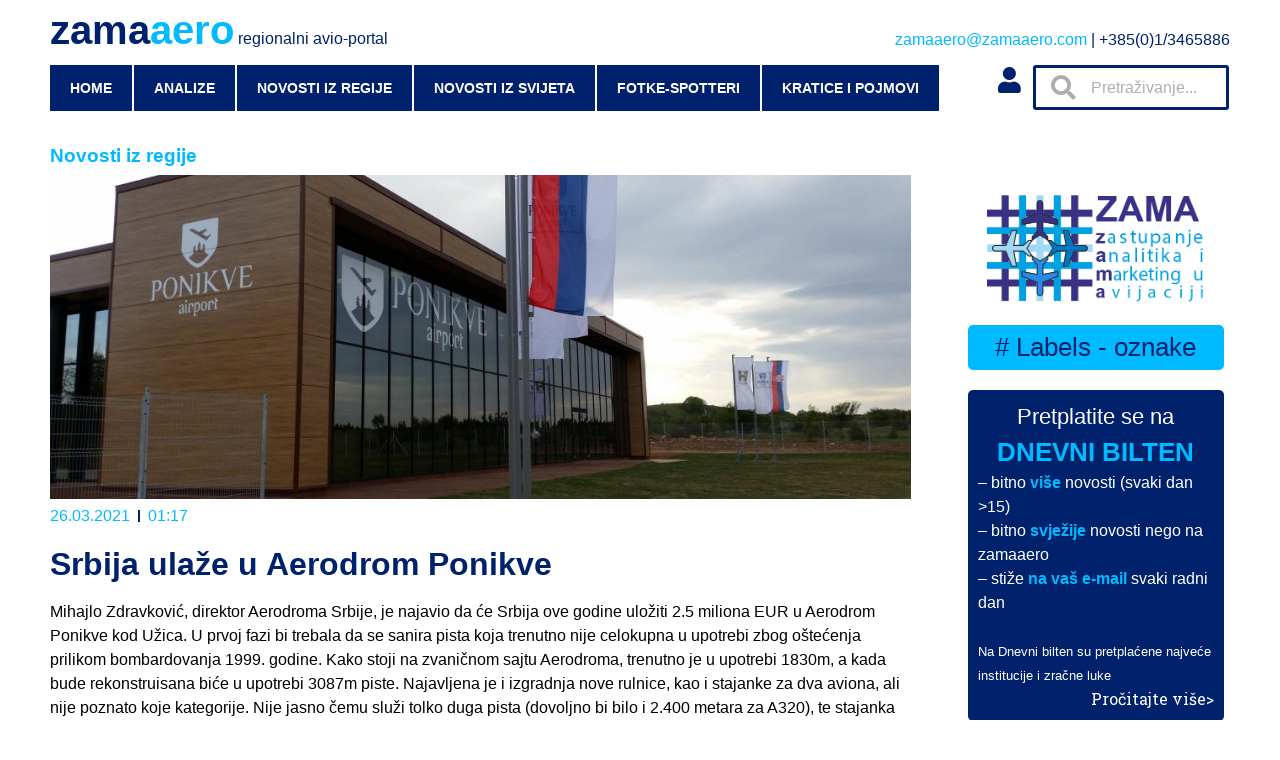

--- FILE ---
content_type: text/css
request_url: https://zamaaero.com/wp-content/uploads/elementor/css/post-966.css?ver=1622123511
body_size: 398
content:
.elementor-966 .elementor-element.elementor-element-fa9ffc7 > .elementor-container{min-height:15vw;}.elementor-966 .elementor-element.elementor-element-fa9ffc7:not(.elementor-motion-effects-element-type-background), .elementor-966 .elementor-element.elementor-element-fa9ffc7 > .elementor-motion-effects-container > .elementor-motion-effects-layer{background-position:center center;background-repeat:no-repeat;background-size:cover;}.elementor-966 .elementor-element.elementor-element-fa9ffc7 > .elementor-background-overlay{background-color:transparent;background-image:linear-gradient(180deg, #00000000 50%, var( --e-global-color-dd1c108 ) 80%);opacity:0.7;transition:background 0.3s, border-radius 0.3s, opacity 0.3s;}.elementor-966 .elementor-element.elementor-element-fa9ffc7{transition:background 0.3s, border 0.3s, border-radius 0.3s, box-shadow 0.3s;}.elementor-bc-flex-widget .elementor-966 .elementor-element.elementor-element-f9cf6d3.elementor-column .elementor-column-wrap{align-items:flex-end;}.elementor-966 .elementor-element.elementor-element-f9cf6d3.elementor-column.elementor-element[data-element_type="column"] > .elementor-column-wrap.elementor-element-populated > .elementor-widget-wrap{align-content:flex-end;align-items:flex-end;}.elementor-966 .elementor-element.elementor-element-1a1af50 .elementor-icon-list-items:not(.elementor-inline-items) .elementor-icon-list-item:not(:last-child){padding-bottom:calc(5px/2);}.elementor-966 .elementor-element.elementor-element-1a1af50 .elementor-icon-list-items:not(.elementor-inline-items) .elementor-icon-list-item:not(:first-child){margin-top:calc(5px/2);}.elementor-966 .elementor-element.elementor-element-1a1af50 .elementor-icon-list-items.elementor-inline-items .elementor-icon-list-item{margin-right:calc(5px/2);margin-left:calc(5px/2);}.elementor-966 .elementor-element.elementor-element-1a1af50 .elementor-icon-list-items.elementor-inline-items{margin-right:calc(-5px/2);margin-left:calc(-5px/2);}body.rtl .elementor-966 .elementor-element.elementor-element-1a1af50 .elementor-icon-list-items.elementor-inline-items .elementor-icon-list-item:after{left:calc(-5px/2);}body:not(.rtl) .elementor-966 .elementor-element.elementor-element-1a1af50 .elementor-icon-list-items.elementor-inline-items .elementor-icon-list-item:after{right:calc(-5px/2);}.elementor-966 .elementor-element.elementor-element-1a1af50 .elementor-icon-list-icon{width:14px;}.elementor-966 .elementor-element.elementor-element-1a1af50 .elementor-icon-list-icon i{font-size:14px;}.elementor-966 .elementor-element.elementor-element-1a1af50 .elementor-icon-list-icon svg{--e-icon-list-icon-size:14px;}.elementor-966 .elementor-element.elementor-element-1a1af50 .elementor-icon-list-text, .elementor-966 .elementor-element.elementor-element-1a1af50 .elementor-icon-list-text a{color:var( --e-global-color-837f95b );}.elementor-966 .elementor-element.elementor-element-1a1af50 .elementor-icon-list-item{font-size:0.9rem;}.elementor-966 .elementor-element.elementor-element-1a1af50 > .elementor-widget-container{margin:0px 0px 0px 0px;padding:0px 0px 0px 0px;}.elementor-966 .elementor-element.elementor-element-8314d78 .elementor-heading-title{color:var( --e-global-color-777c573 );font-size:1rem;font-weight:bold;text-shadow:1px 1px 5px rgba(0, 0, 0, 0.4);}.elementor-966 .elementor-element.elementor-element-8314d78 > .elementor-widget-container{margin:-20px 0px 0px 0px;padding:0px 0px 0px 0px;}@media(max-width:1024px){.elementor-966 .elementor-element.elementor-element-fa9ffc7 > .elementor-container{min-height:48vw;}}@media(max-width:767px){.elementor-966 .elementor-element.elementor-element-fa9ffc7 > .elementor-container{min-height:48vw;}}